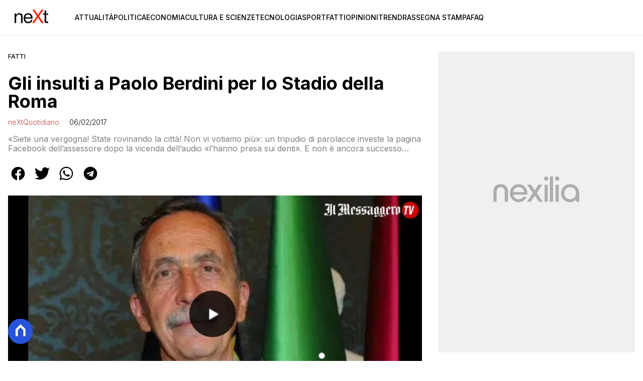

--- FILE ---
content_type: text/html
request_url: https://www.nextquotidiano.it/gli-insulti-paolo-berdini-lo-stadio-della-roma/
body_size: 18706
content:
<!DOCTYPE html><html lang="it"> <head><meta charset="utf-8"><meta name="viewport" content="width=device-width, initial-scale=1"><script>(function(){const isLogged = false;
const subscriptionPlan = null;

  window.astroproxy = {
    isLogged: isLogged,
    subscriptionPlan: subscriptionPlan,
  };

  window.loadLibraryScript = (function () {
    const cbs = {};
    const alreadyLoaded = [];

    const loadLibrary = (libraryUrl) => {
      const script = document.createElement('script');
      script.src = libraryUrl;
      script.defer = true;
      script.onload = () => {
        alreadyLoaded.push(libraryUrl);

        cbs[libraryUrl].forEach((cb) => {
          if (typeof cb === 'function') cb();
        });
      };
      document.body.appendChild(script);
    };

    return (libraryUrl, cb = () => {}) => {
      if (alreadyLoaded.includes(libraryUrl)) {
        cb();
        return;
      }

      if (!cbs.hasOwnProperty(libraryUrl)) {
        cbs[libraryUrl] = [];
        cbs[libraryUrl].push(cb);
        loadLibrary(libraryUrl);
      } else {
        cbs[libraryUrl].push(cb);
      }
    };
  })();
})();</script> <link rel="stylesheet" href="/_astro/nextquotidiano-theme.BlsrSVkr.css">  <link href="https://static.nexilia.it/static-metadata/nextquotidiano/cmp-pay.css" rel="stylesheet preload" as="style"> <script src="https://static.nexilia.it/static-metadata/nextquotidiano/cmp-pay.js"></script>     <link href="https://fonts.googleapis.com/css2?family=Roboto:wght@100;200;300;400;500;600;700;800;900&display=swap" rel="stylesheet preload" as="style"> <link href="https://fonts.googleapis.com/css2?family=Inter:wght@100;200;300;400;500;600;700;800;900&display=swap" rel="stylesheet preload" as="style">  <!-- <link
  rel="stylesheet preload"
  as="style"
  href={`/public/${config.code}/${config.code}.css?ver=1.0.2`}
/> -->  <link rel="shortcut icon" href="/public/nextquotidiano/favicon.ico">  <script>(function(){const containerId = "cS5e5Hbj";

    var _mtm = (window._mtm = window._mtm || []);
    _mtm.push({ 'mtm.startTime': new Date().getTime(), event: 'mtm.Start' });
    (function () {
      var d = document,
        g = d.createElement('script'),
        s = d.getElementsByTagName('script')[0];
      g.async = true;
      g.src = 'https://tagmanager.elikona.it/js/container_' + containerId + '.js';
      s.parentNode.insertBefore(g, s);
    })();
  })();</script>    <script class="_iub_cs_activate" type="text/plain">(function(){const gtmCode = "GTM-TFSGDRW";

  (function (w, d, s, l, i) {
    w[l] = w[l] || [];
    w[l].push({ 'gtm.start': new Date().getTime(), event: 'gtm.js' });
    var f = d.getElementsByTagName(s)[0],
      j = d.createElement(s),
      dl = l != 'dataLayer' ? '&l=' + l : '';
    j.async = true;
    j.src = 'https://www.googletagmanager.com/gtm.js?id=' + i + dl;
    f.parentNode.insertBefore(j, f);
  })(window, document, 'script', 'dataLayer', gtmCode);
})();</script> <script type="text/javascript">
  window.googletag = window.googletag || { cmd: [] };
</script>   <script type="text/javascript">(function(){const enablePushdown = true;

      if (enablePushdown) {
        if (typeof window.adk_slot_on_demand !== 'undefined') {
          window.adk_slot_on_demand = 'adk_pushdown';
        } else {
          window.addEventListener('adkInteractionsEvents', (event) => {
            if (event && event.detail.adkOnDemandPromisesCreated) {
              window.adk_slot_on_demand = 'adk_pushdown';
            }
          });
        }
      }

      window._iubendaEvents.on('onReady', function () {
        const adkaoraScript = document.createElement('script');
        adkaoraScript.type = 'text/javascript';
        adkaoraScript.defer = true;
        adkaoraScript.src = 'https://cdn.adkaora.space/mosaico/generic/prod/adk-init.js';

        // add attribute data-version with value v3
        adkaoraScript.setAttribute('data-version', 'v3');
        document.head.appendChild(adkaoraScript);
      });
    })();</script>   <meta name="robots" content="index, follow, max-image-preview:large, max-snippet:-1, max-video-preview:-1"/><title>Gli insulti a Paolo Berdini per lo Stadio della Roma | NextQuotidiano</title><meta name="description" content="Gli insulti a Paolo Berdini per lo Stadio della Roma. Scopri i fatti del giorno e le ultime notizie di attualità su NextQuotidiano."/><link rel="canonical" href="https://www.nextquotidiano.it/gli-insulti-paolo-berdini-lo-stadio-della-roma/"/><meta property="og:locale" content="it_IT"/><meta property="og:type" content="article"/><meta property="og:title" content="Gli insulti a Paolo Berdini per lo Stadio della Roma | NextQuotidiano"/><meta property="og:description" content="Gli insulti a Paolo Berdini per lo Stadio della Roma. Scopri i fatti del giorno e le ultime notizie di attualità su NextQuotidiano."/><meta property="og:url" content="https://www.nextquotidiano.it/gli-insulti-paolo-berdini-lo-stadio-della-roma/"/><meta property="og:site_name" content="nextQuotidiano"/><meta property="article:publisher" content="https://www.facebook.com/nextquotidiano.it/"/><meta property="article:published_time" content="2017-02-06T10:12:27"/><meta property="article:modified_time" content="2017-02-06T10:12:27"/><meta property="og:image" content="https://static.nexilia.it/nextquotidiano/2017/02/paolo-berdini-presa-denti.jpg"/><meta property="og:image:width" content="665"/><meta property="og:image:height" content="376"/><meta property="og:image:type" content="image/jpeg"/><meta name="author" content="neXtQuotidiano"/><meta name="twitter:card" content="summary_large_image"/><meta name="twitter:creator" content="@neXtquotidiano"/><meta name="twitter:site" content="nextQuotidiano"/><link rel="alternate" type="application/rss+xml" title="Gli insulti a Paolo Berdini per lo Stadio della Roma | NextQuotidiano | Feed" href="https://www.nextquotidiano.it/gli-insulti-paolo-berdini-lo-stadio-della-roma/feed/"/><script type="application/ld+json">[{"@context":"https://schema.org","@graph":[{"@type":"NewsArticle","@id":"https://www.nextquotidiano.it/gli-insulti-paolo-berdini-lo-stadio-della-roma/#article","isPartOf":{"@id":"https://www.nextquotidiano.it/gli-insulti-paolo-berdini-lo-stadio-della-roma/"},"author":{"name":"neXtQuotidiano","@id":"https://www.nextquotidiano.it/#/schema/person/446d8435a1d0b4e6e89f02927ca852eb"},"headline":"Gli insulti a Paolo Berdini per lo Stadio della Roma","datePublished":"2017-02-06T10:12:27+00:00","mainEntityOfPage":{"@id":"https://www.nextquotidiano.it/gli-insulti-paolo-berdini-lo-stadio-della-roma/"},"wordCount":846,"commentCount":2,"publisher":{"@id":"https://www.nextquotidiano.it/#organization"},"image":{"@id":"https://www.nextquotidiano.it/gli-insulti-paolo-berdini-lo-stadio-della-roma/#primaryimage"},"thumbnailUrl":"https://static.nexilia.it/nextquotidiano/2017/02/paolo-berdini-presa-denti.jpg","articleSection":["Fatti","Sport"],"inLanguage":"it-IT","potentialAction":[{"@type":"CommentAction","name":"Comment","target":["https://www.nextquotidiano.it/gli-insulti-paolo-berdini-lo-stadio-della-roma/#respond"]}]},{"@type":"WebPage","@id":"https://www.nextquotidiano.it/gli-insulti-paolo-berdini-lo-stadio-della-roma/","url":"https://www.nextquotidiano.it/gli-insulti-paolo-berdini-lo-stadio-della-roma/","name":"Gli insulti a Paolo Berdini per lo Stadio della Roma | NextQuotidiano","isPartOf":{"@id":"https://www.nextquotidiano.it/#website"},"primaryImageOfPage":{"@id":"https://www.nextquotidiano.it/gli-insulti-paolo-berdini-lo-stadio-della-roma/#primaryimage"},"image":{"@id":"https://www.nextquotidiano.it/gli-insulti-paolo-berdini-lo-stadio-della-roma/#primaryimage"},"thumbnailUrl":"https://static.nexilia.it/nextquotidiano/2017/02/paolo-berdini-presa-denti.jpg","datePublished":"2017-02-06T10:12:27+00:00","description":"Gli insulti a Paolo Berdini per lo Stadio della Roma. Scopri i fatti del giorno e le ultime notizie di attualità su NextQuotidiano.","breadcrumb":{"@id":"https://www.nextquotidiano.it/gli-insulti-paolo-berdini-lo-stadio-della-roma/#breadcrumb"},"inLanguage":"it-IT","potentialAction":[{"@type":"ReadAction","target":["https://www.nextquotidiano.it/gli-insulti-paolo-berdini-lo-stadio-della-roma/"]}]},{"@type":"ImageObject","inLanguage":"it-IT","@id":"https://www.nextquotidiano.it/gli-insulti-paolo-berdini-lo-stadio-della-roma/#primaryimage","url":"https://static.nexilia.it/nextquotidiano/2017/02/paolo-berdini-presa-denti.jpg","contentUrl":"https://static.nexilia.it/nextquotidiano/2017/02/paolo-berdini-presa-denti.jpg","width":665,"height":376,"caption":"paolo berdini presa denti"},{"@type":"BreadcrumbList","@id":"https://www.nextquotidiano.it/gli-insulti-paolo-berdini-lo-stadio-della-roma/#breadcrumb","itemListElement":[{"@type":"ListItem","position":1,"name":"Home","item":"https://www.nextquotidiano.it/"},{"@type":"ListItem","position":2,"name":"Gli insulti a Paolo Berdini per lo Stadio della Roma"}]},{"@type":"WebSite","@id":"https://www.nextquotidiano.it/#website","url":"https://www.nextquotidiano.it/","name":"nextQuotidiano","description":"","publisher":{"@id":"https://www.nextquotidiano.it/#organization"},"potentialAction":[{"@type":"SearchAction","target":{"@type":"EntryPoint","urlTemplate":"https://www.nextquotidiano.it/?s={search_term_string}"},"query-input":{"@type":"PropertyValueSpecification","valueRequired":true,"valueName":"search_term_string"}}],"inLanguage":"it-IT"},{"@type":"Organization","@id":"https://www.nextquotidiano.it/#organization","name":"Next Quotidiano","url":"https://www.nextquotidiano.it/","logo":{"@type":"ImageObject","inLanguage":"it-IT","@id":"https://www.nextquotidiano.it/#/schema/logo/image/","url":"https://static.nexilia.it/nextquotidiano/2023/11/logo.png","contentUrl":"https://static.nexilia.it/nextquotidiano/2023/11/logo.png","width":600,"height":300,"caption":"Next Quotidiano"},"image":{"@id":"https://www.nextquotidiano.it/#/schema/logo/image/"},"sameAs":["https://www.facebook.com/nextquotidiano.it/","https://x.com/nextquotidiano"]},{"@type":"Person","@id":"https://www.nextquotidiano.it/#/schema/person/446d8435a1d0b4e6e89f02927ca852eb","name":"neXtQuotidiano","image":{"@type":"ImageObject","inLanguage":"it-IT","@id":"https://www.nextquotidiano.it/#/schema/person/image/","url":"https://secure.gravatar.com/avatar/d809f51fecff7f40a828df861c9b929c?s=96&d=mm&r=g","contentUrl":"https://secure.gravatar.com/avatar/d809f51fecff7f40a828df861c9b929c?s=96&d=mm&r=g","caption":"neXtQuotidiano"},"url":"https://www.nextquotidiano.it/author/next-quotidiano/"}]},{"@context":"https://schema.org","@graph":[{"@type":"SiteNavigationElement","@id":"https://www.nextquotidiano.it/#Principale","name":"Attualità","url":"https://www.nextquotidiano.it/attualita/"},{"@type":"SiteNavigationElement","@id":"https://www.nextquotidiano.it/#Principale","name":"Politica","url":"https://www.nextquotidiano.it/politica/"},{"@type":"SiteNavigationElement","@id":"https://www.nextquotidiano.it/#Principale","name":"Economia","url":"https://www.nextquotidiano.it/economia/"},{"@type":"SiteNavigationElement","@id":"https://www.nextquotidiano.it/#Principale","name":"Cultura e Scienze","url":"https://www.nextquotidiano.it/cultura-e-scienze/"},{"@type":"SiteNavigationElement","@id":"https://www.nextquotidiano.it/#Principale","name":"Tecnologia","url":"https://www.nextquotidiano.it/tecnologia/"},{"@type":"SiteNavigationElement","@id":"https://www.nextquotidiano.it/#Principale","name":"Sport","url":"https://www.nextquotidiano.it/sport/"},{"@type":"SiteNavigationElement","@id":"https://www.nextquotidiano.it/#Principale","name":"Fatti","url":"https://www.nextquotidiano.it/fatti/"},{"@type":"SiteNavigationElement","@id":"https://www.nextquotidiano.it/#Principale","name":"Opinioni","url":"https://www.nextquotidiano.it/opinioni/"},{"@type":"SiteNavigationElement","@id":"https://www.nextquotidiano.it/#Principale","name":"Trend","url":"https://www.nextquotidiano.it/trend/"},{"@type":"SiteNavigationElement","@id":"https://www.nextquotidiano.it/#Principale","name":"Rassegna Stampa","url":"https://www.nextquotidiano.it/rassegna-stampa/"},{"@type":"SiteNavigationElement","@id":"https://www.nextquotidiano.it/#Principale","name":"Faq","url":"https://www.nextquotidiano.it/faq/"}]}]</script><style>.paywall[data-astro-cid-szf7bw6u]{margin:16px auto}.paywall[data-astro-cid-szf7bw6u] div[data-astro-cid-szf7bw6u]{background-color:#fff;padding:2rem 24px;border-radius:10px;box-shadow:0 0 0 2px #2956f8;max-width:600px;text-align:center;font-family:system-ui,sans-serif;margin:0 auto}.paywall[data-astro-cid-szf7bw6u] div[data-astro-cid-szf7bw6u] img[data-astro-cid-szf7bw6u]{height:42px;margin:0 auto 2rem;object-fit:contain}.paywall[data-astro-cid-szf7bw6u] div[data-astro-cid-szf7bw6u] p[data-astro-cid-szf7bw6u]{font-size:1.1rem;color:#212121;margin-bottom:2rem;line-height:30px}.paywall[data-astro-cid-szf7bw6u] div[data-astro-cid-szf7bw6u] a[data-astro-cid-szf7bw6u].btn-discover{background-color:#2956f8;color:#fff;padding:1rem 2.5rem;border-radius:8px;font-size:1rem;font-weight:600;text-decoration:none;display:inline-block}.paywall[data-astro-cid-szf7bw6u] div[data-astro-cid-szf7bw6u] a[data-astro-cid-szf7bw6u].btn-discover:hover{filter:brightness(1.1);color:#fff!important;transition:filter .2s ease}.login[data-astro-cid-szf7bw6u]{margin-top:1rem;font-size:.9rem;color:#666}.login[data-astro-cid-szf7bw6u] a[data-astro-cid-szf7bw6u]{color:#2956f8;text-decoration:none;font-size:14px}.login[data-astro-cid-szf7bw6u] a[data-astro-cid-szf7bw6u]:hover{text-decoration:underline}
.btn-nexilia-club[data-astro-cid-xjiewfcr]{margin:16px;z-index:1000;width:50px;height:50px;border-radius:50%;box-shadow:0 2px 5px #0000001a;display:flex;align-items:center;justify-content:center}.btn-nexilia-club[data-astro-cid-xjiewfcr] img[data-astro-cid-xjiewfcr]{width:50px;height:50px}
@media only screen and (max-width: 970px){#gmpSkinMobileSpacer[data-astro-cid-bzugj4pu]{min-height:100px}}:root{--swiper-navigation-size: 44px}.swiper-button-prev,.swiper-button-next{position:absolute;top:var(--swiper-navigation-top-offset, 50%);width:calc(var(--swiper-navigation-size) / 44 * 27);height:var(--swiper-navigation-size);margin-top:calc(0px - (var(--swiper-navigation-size) / 2));z-index:10;cursor:pointer;display:flex;align-items:center;justify-content:center;color:var(--swiper-navigation-color, var(--swiper-theme-color))}.swiper-button-prev.swiper-button-disabled,.swiper-button-next.swiper-button-disabled{opacity:.35;cursor:auto;pointer-events:none}.swiper-button-prev.swiper-button-hidden,.swiper-button-next.swiper-button-hidden{opacity:0;cursor:auto;pointer-events:none}.swiper-navigation-disabled .swiper-button-prev,.swiper-navigation-disabled .swiper-button-next{display:none!important}.swiper-button-prev svg,.swiper-button-next svg{width:100%;height:100%;object-fit:contain;transform-origin:center}.swiper-rtl .swiper-button-prev svg,.swiper-rtl .swiper-button-next svg{transform:rotate(180deg)}.swiper-button-prev,.swiper-rtl .swiper-button-next{left:var(--swiper-navigation-sides-offset, 10px);right:auto}.swiper-button-lock{display:none}.swiper-button-prev:after,.swiper-button-next:after{font-family:swiper-icons;font-size:var(--swiper-navigation-size);text-transform:none!important;letter-spacing:0;font-variant:initial;line-height:1}.swiper-button-prev:after,.swiper-rtl .swiper-button-next:after{content:"prev"}.swiper-button-next,.swiper-rtl .swiper-button-prev{right:var(--swiper-navigation-sides-offset, 10px);left:auto}.swiper-button-next:after,.swiper-rtl .swiper-button-prev:after{content:"next"}
</style>
<link rel="stylesheet" href="/_astro/index.Cacu5y9W.css">
<link rel="stylesheet" href="/_astro/index.XCPM6bHg.css">
<style>._container_1913p_1{color:#19181f;display:flex;flex-direction:column;align-items:center;width:100%}._container_1913p_1 h5{margin-bottom:25px;font-size:1.5em}._answer_1913p_14{width:100%;margin-bottom:1rem;border-radius:.5rem;box-shadow:0 5px 15px #0000001a;position:relative;transition:background-color .3s ease-out;overflow:hidden}._answer_hover_1913p_24:hover{background-color:#efefef!important;cursor:pointer}._answer_voted_1913p_29{cursor:default}._answerInner_1913p_33{width:0;position:absolute;left:0;top:0;margin:0;height:100%;border-radius:.5rem;text-align:left;display:block;transition:width .5s ease-out,background-color .5s ease-out}._answerText_1913p_46{margin:0;padding:1rem;font-weight:700;position:relative;z-index:1}._answer_1913p_14 span{position:absolute;right:1rem;top:50%;transform:translateY(-50%);font-size:1.2rem;font-weight:700}
</style></head> <body class="article-page fatti-page">  <script>
  // eslint-disable-next-line no-unused-vars
  function handleClick() {
    document.body.classList.toggle('nexilia-no-scroll');
    const menuButton = document.getElementById('menu-hamburger');
    menuButton.classList.toggle('active');
  }
</script> <header class="menuType_inline">   <section class="head"> <button onclick="handleClick()" class="btn-icon btn-burger" id="menu-hamburger"> <svg xmlns="http://www.w3.org/2000/svg" width="26" height="14" viewBox="0 0 26 14" fill="none"> <path d="M1 1H25" stroke="currentColor" stroke-width="1.5" stroke-linecap="round"></path> <path d="M1 7H25" stroke="currentColor" stroke-width="1.5" stroke-linecap="round"></path> <path d="M1 13H25" stroke="currentColor" stroke-width="1.5" stroke-linecap="round"></path> </svg> </button> <a href="/"> <img alt="logo" src="https://static.nexilia.it/nextquotidiano/2023/11/logo.png"> </a> <div class="menu-container"> <nav id="wordpress-primary-menu" class="primary nav-inline"> <div class="menu-principale-container"> <ul id="menuList" class="menu_top"> <li> <a href="/attualita/">Attualità</a> </li><li> <a href="/politica/">Politica</a> </li><li> <a href="/economia/">Economia</a> </li><li> <a href="/cultura-e-scienze/">Cultura e Scienze</a> </li><li> <a href="/tecnologia/">Tecnologia</a> </li><li> <a href="/sport/">Sport</a> </li><li> <a href="/fatti/">Fatti</a> </li><li> <a href="/opinioni/">Opinioni</a> </li><li> <a href="/trend/">Trend</a> </li><li> <a href="/rassegna-stampa/">Rassegna Stampa</a> </li><li> <a href="/faq/">Faq</a> </li> </ul> </div> </nav> </div> </section>  </header>  <main class="article-page fatti-page">   <article data-template="2" data-subscription="free"> <section class="block-category"><h2 class="lbl-category"><a href="/fatti/">Fatti</a></h2></section><section class="block-title"><h1>Gli insulti a Paolo Berdini per lo Stadio della Roma</h1></section><section class="block-infos"><h3><a href="/author/next-quotidiano/" style="margin-right:16px">neXtQuotidiano</a> <!-- -->06/02/2017<!-- --> </h3></section><section class="block-subtitle clamp lines-2"><span><p>«Siete una vergogna! State rovinando la città! Non vi votiamo più»: un tripudio di parolacce investe la pagina Facebook dell&#8217;assessore dopo la vicenda dell&#8217;audio «l&#8217;hanno presa sui denti». E non è ancora successo niente&#8230;</p>
</span></section><section class="block-share"> <div class="share-component desktop-only"> <h3>Condividi:</h3> <div class="facebook"> <a href="https://www.facebook.com/sharer.php?u=https%3A%2F%2Fwww.nextquotidiano.it%2Fgli-insulti-paolo-berdini-lo-stadio-della-roma%2F" target="_blank" rel="noreferrer" title="facebook"> <svg
    xmlns="http://www.w3.org/2000/svg"
    width="800px"
    height="800px"
    viewBox="0 0 24 24"
    fill="none"
>
    <path
        d="M20 12.05C19.9813 10.5255 19.5273 9.03809 18.6915 7.76295C17.8557 6.48781 16.673 5.47804 15.2826 4.85257C13.8921 4.2271 12.3519 4.01198 10.8433 4.23253C9.33473 4.45309 7.92057 5.10013 6.7674 6.09748C5.61422 7.09482 4.77005 8.40092 4.3343 9.86195C3.89856 11.323 3.88938 12.8781 4.30786 14.3442C4.72634 15.8103 5.55504 17.1262 6.69637 18.1371C7.83769 19.148 9.24412 19.8117 10.75 20.05V14.38H8.75001V12.05H10.75V10.28C10.7037 9.86846 10.7483 9.45175 10.8807 9.05931C11.0131 8.66687 11.23 8.30827 11.5161 8.00882C11.8022 7.70936 12.1505 7.47635 12.5365 7.32624C12.9225 7.17612 13.3368 7.11255 13.75 7.14003C14.3498 7.14824 14.9482 7.20173 15.54 7.30003V9.30003H14.54C14.3676 9.27828 14.1924 9.29556 14.0276 9.35059C13.8627 9.40562 13.7123 9.49699 13.5875 9.61795C13.4627 9.73891 13.3667 9.88637 13.3066 10.0494C13.2464 10.2125 13.2237 10.387 13.24 10.56V12.07H15.46L15.1 14.4H13.25V20C15.1399 19.7011 16.8601 18.7347 18.0985 17.2761C19.3369 15.8175 20.0115 13.9634 20 12.05Z"
        fill="#1877F2"
    />
</svg> </a> </div><div class="twitter"> <a href="https://twitter.com/intent/tweet?url=https%3A%2F%2Fwww.nextquotidiano.it%2Fgli-insulti-paolo-berdini-lo-stadio-della-roma%2F&text=Gli%20insulti%20a%20Paolo%20Berdini%20per%20lo%20Stadio%20della%20Roma" target="_blank" rel="noreferrer" title="twitter"> <svg
    xmlns="http://www.w3.org/2000/svg"
    fill="#1DA1F2"
    width="800px"
    height="800px"
    viewBox="-4 0 32 32"
    version="1.1"
>
    <path
        d="M24 8.531c-0.688 1-1.5 1.844-2.469 2.563 0.031 0.219 0.031 0.438 0.031 0.656 0 6.5-4.938 14-14 14-2.781 0-5.375-0.844-7.563-2.219 0.375 0.031 0.781 0.094 1.188 0.094 2.313 0 4.406-0.813 6.094-2.125-2.188-0.031-3.969-1.5-4.594-3.438 0.281 0.063 0.625 0.094 0.938 0.094 0.438 0 0.906-0.063 1.313-0.188-2.281-0.438-3.969-2.406-3.969-4.781v-0.063c0.688 0.344 1.406 0.563 2.219 0.594-1.313-0.906-2.188-2.406-2.188-4.094 0-0.906 0.25-1.75 0.656-2.5 2.438 2.969 6.063 4.969 10.156 5.156-0.063-0.344-0.125-0.75-0.125-1.125 0-2.719 2.188-4.938 4.906-4.938 1.438 0 2.719 0.625 3.625 1.594 1.125-0.219 2.156-0.656 3.094-1.219-0.344 1.156-1.125 2.156-2.125 2.75 1-0.125 1.906-0.406 2.813-0.813z" />
</svg> </a> </div><div class="whatsapp"> <a href="https://api.whatsapp.com/send?text=https%3A%2F%2Fwww.nextquotidiano.it%2Fgli-insulti-paolo-berdini-lo-stadio-della-roma%2F" target="_blank" rel="noreferrer" title="whatsapp"> <svg
xmlns="http://www.w3.org/2000/svg"
width="800px"
height="800px"
viewBox="0 0 24 24"
fill="none"
>
<path
  d="M17.6 6.31999C16.8669 5.58141 15.9943 4.99596 15.033 4.59767C14.0716 4.19938 13.0406 3.99622 12 3.99999C10.6089 4.00135 9.24248 4.36819 8.03771 5.06377C6.83294 5.75935 5.83208 6.75926 5.13534 7.96335C4.4386 9.16745 4.07046 10.5335 4.06776 11.9246C4.06507 13.3158 4.42793 14.6832 5.12 15.89L4 20L8.2 18.9C9.35975 19.5452 10.6629 19.8891 11.99 19.9C14.0997 19.9001 16.124 19.0668 17.6222 17.5816C19.1205 16.0965 19.9715 14.0796 19.99 11.97C19.983 10.9173 19.7682 9.87634 19.3581 8.9068C18.948 7.93725 18.3505 7.05819 17.6 6.31999ZM12 18.53C10.8177 18.5308 9.65701 18.213 8.64 17.61L8.4 17.46L5.91 18.12L6.57 15.69L6.41 15.44C5.55925 14.0667 5.24174 12.429 5.51762 10.8372C5.7935 9.24545 6.64361 7.81015 7.9069 6.80322C9.1702 5.79628 10.7589 5.28765 12.3721 5.37368C13.9853 5.4597 15.511 6.13441 16.66 7.26999C17.916 8.49818 18.635 10.1735 18.66 11.93C18.6442 13.6859 17.9355 15.3645 16.6882 16.6006C15.441 17.8366 13.756 18.5301 12 18.53ZM15.61 13.59C15.41 13.49 14.44 13.01 14.26 12.95C14.08 12.89 13.94 12.85 13.81 13.05C13.6144 13.3181 13.404 13.5751 13.18 13.82C13.07 13.96 12.95 13.97 12.75 13.82C11.6097 13.3694 10.6597 12.5394 10.06 11.47C9.85 11.12 10.26 11.14 10.64 10.39C10.6681 10.3359 10.6827 10.2759 10.6827 10.215C10.6827 10.1541 10.6681 10.0941 10.64 10.04C10.64 9.93999 10.19 8.95999 10.03 8.56999C9.87 8.17999 9.71 8.23999 9.58 8.22999H9.19C9.08895 8.23154 8.9894 8.25465 8.898 8.29776C8.8066 8.34087 8.72546 8.403 8.66 8.47999C8.43562 8.69817 8.26061 8.96191 8.14676 9.25343C8.03291 9.54495 7.98287 9.85749 8 10.17C8.0627 10.9181 8.34443 11.6311 8.81 12.22C9.6622 13.4958 10.8301 14.5293 12.2 15.22C12.9185 15.6394 13.7535 15.8148 14.58 15.72C14.8552 15.6654 15.1159 15.5535 15.345 15.3915C15.5742 15.2296 15.7667 15.0212 15.91 14.78C16.0428 14.4856 16.0846 14.1583 16.03 13.84C15.94 13.74 15.81 13.69 15.61 13.59Z"
  fill="#000000"
/>
</svg> </a> </div><div class="telegram"> <a href="https://t.me/share/url?url=https%3A%2F%2Fwww.nextquotidiano.it%2Fgli-insulti-paolo-berdini-lo-stadio-della-roma%2F&text=Gli%20insulti%20a%20Paolo%20Berdini%20per%20lo%20Stadio%20della%20Roma" target="_blank" rel="noreferrer" title="telegram"> <svg
    xmlns="http://www.w3.org/2000/svg"
    width="800px"
    height="800px"
    viewBox="0 0 24 24"
    fill="none"
>
    <path
        d="M12 4C10.4178 4 8.87103 4.46919 7.55544 5.34824C6.23985 6.22729 5.21447 7.47672 4.60897 8.93853C4.00347 10.4003 3.84504 12.0089 4.15372 13.5607C4.4624 15.1126 5.22433 16.538 6.34315 17.6569C7.46197 18.7757 8.88743 19.5376 10.4393 19.8463C11.9911 20.155 13.5997 19.9965 15.0615 19.391C16.5233 18.7855 17.7727 17.7602 18.6518 16.4446C19.5308 15.129 20 13.5823 20 12C20 9.87827 19.1571 7.84344 17.6569 6.34315C16.1566 4.84285 14.1217 4 12 4ZM15.93 9.48L14.62 15.67C14.52 16.11 14.26 16.21 13.89 16.01L11.89 14.53L10.89 15.46C10.8429 15.5215 10.7824 15.5715 10.7131 15.6062C10.6438 15.6408 10.5675 15.6592 10.49 15.66L10.63 13.66L14.33 10.31C14.5 10.17 14.33 10.09 14.09 10.23L9.55 13.08L7.55 12.46C7.12 12.33 7.11 12.03 7.64 11.83L15.35 8.83C15.73 8.72 16.05 8.94 15.93 9.48Z"
        fill="#2AABEE"
    />
</svg> </a> </div> </div> <div style="display: grid; grid-template-columns: 1fr;" class="share-component mobile-only"> <button id="shareBtn"> <svg xmlns="http://www.w3.org/2000/svg" viewBox="0 0 50 50" enable-background="new 0 0 50 50"> <path d="M30.3 13.7L25 8.4l-5.3 5.3-1.4-1.4L25 5.6l6.7 6.7z"></path> <path d="M24 7h2v21h-2z"></path> <path d="M35 40H15c-1.7 0-3-1.3-3-3V19c0-1.7 1.3-3 3-3h7v2h-7c-.6 0-1 .4-1 1v18c0 .6.4 1 1 1h20c.6 0 1-.4 1-1V19c0-.6-.4-1-1-1h-7v-2h7c1.7 0 3 1.3 3 3v18c0 1.7-1.3 3-3 3z"></path> </svg> <span style="margin-left: 4px">Condividi</span> </button> <!-- <div id="customShareWrapper">
      <iframe
        id="shareOnFacebook"
        width="89"
        height="20"
        style="border:none;overflow:hidden"
        scrolling="no"
        frameborder="0"
        allowfullscreen="true"
        allow="autoplay; clipboard-write; encrypted-media; picture-in-picture; web-share"
      ></iframe>
    </div> --> <!-- <div>
      {
        socials.map((social) => {
          return (
            <div class={social.className}>
              <a
                href={social.href}
                target="_blank"
                rel="noreferrer"
                title={social.className}
              >
                <Fragment set:html={social.image} />
              </a>
            </div>
          );
        })
      }
    </div> --> </div> </section> <script>(function(){const title = "Gli insulti a Paolo Berdini per lo Stadio della Roma";
const url = "/gli-insulti-paolo-berdini-lo-stadio-della-roma/";

  const shareData = {
    url: url,
    title: title,
    text: title,
  };
  document.getElementById('shareBtn')?.addEventListener('click', async () => {
    if (navigator.canShare) {
      navigator.share(shareData);
    }
  });
})();</script><section class="block-image"><picture class="aspect-ratio-16-9"><source src-set="https://static.nexilia.it/nextquotidiano/2017/02/paolo-berdini-presa-denti.jpg?width=320&imdensity=1" media="(max-width: 360px)"><source src-set="https://static.nexilia.it/nextquotidiano/2017/02/paolo-berdini-presa-denti.jpg?width=480&imdensity=1" media="(max-width: 430px)"><source src-set="https://static.nexilia.it/nextquotidiano/2017/02/paolo-berdini-presa-denti.jpg?width=640&imdensity=1" media="(max-width: 580px)"><source src-set="https://static.nexilia.it/nextquotidiano/2017/02/paolo-berdini-presa-denti.jpg?width=720&imdensity=1" media="(max-width: 768px)"><source src-set="https://static.nexilia.it/nextquotidiano/2017/02/paolo-berdini-presa-denti.jpg?width=1200&imdensity=1" media="(max-width: 1024px)"><source src-set="https://static.nexilia.it/nextquotidiano/2017/02/paolo-berdini-presa-denti.jpg?width=1200&imdensity=1" media="(max-width: 1280px)"><source src-set="https://static.nexilia.it/nextquotidiano/2017/02/paolo-berdini-presa-denti.jpg?width=1200&imdensity=1" media="(min-width: 1281px)"><img class="aspect-ratio-16-9" src="https://static.nexilia.it/nextquotidiano/2017/02/paolo-berdini-presa-denti.jpg?width=1200&imdensity=1" alt="article-post" title="Gli insulti a Paolo Berdini per lo Stadio della Roma" loading="eager"></picture></section> <section class="block-content"> <html><head></head><body><p>Mentre domani la <strong>Giunta Raggi</strong> si incontrerà con la dirigenza dell’<strong>A.S. Roma</strong>&nbsp;per l’ennesimo incontro sullo stadio a Tor di Valle, l’assessore all’urbanistica <strong>Paolo Berdini</strong>&nbsp;sconta il risultato del suo incredibile comportamento sulla vicenda, culminato ieri con la frase&nbsp;«<em>Cioè, l’hanno presa sui denti, ragazzi. Si devono imparare che questa città va rispettata</em>» <a href="http://www.nextquotidiano.it/paolo-berdini-presa-denti/">pronunciata&nbsp;durante un’assemblea dell’VIII Municipio</a>&nbsp;e che poi l’assessore ha tentato di negare mentendo all’opinione pubblica in una nota distribuita alle agenzie di stampa.<br>
<iframe loading="lazy" style="border: none; background: #000;" src="http://play.ilmessaggero.it/Play/Index/a008af95-f3b9-4d58-853a-2652d4db0b26?&amp;autoplay=true&amp;width=640&amp;height=405&amp;aplay=false" width="640" height="360" scrolling="no"></iframe></p><div class="adv-inside-content"><div class="adk-slot" data-adv-size="336x280"><div id="adk_article-top"></div></div></div>
<h2><strong>Gli insulti a Paolo Berdini per lo Stadio della Roma</strong></h2>
<p>Ben prima del lancio dell’hashtag<a href="https://twitter.com/search?q=%23famostostadio&amp;src=typd"> #famostostadio </a>la pagina facebook di Berdini si è infatti riempita di critiche e insulti da parte di cittadini che gli chiedevano conto dell’atteggiamento offensivo nei confronti del proponente e di altro. Ad esempio ricordandogli la famosa lettera dell’assessorato <a href="http://www.nextquotidiano.it/stadio-della-roma-perche-la-storia-del-rischio-idrogeologico-non-sta-piedi/">sul rischio idrogeologico</a>, poi smentita dall’Autorità del Bacino.<br>
<img loading="lazy" decoding="async" class="alignnone size-full wp-image-99591" src="http://www.nextquotidiano.it/wp-content/uploads/2017/02/paolo-berdini-stadio-insulti-1.jpg?imwidth=828&amp;imdensity=1" alt="paolo berdini stadio insulti 1" width="562" height="316" srcset="https://static.nexilia.it/nextquotidiano/2017/02/paolo-berdini-stadio-insulti-1.jpg 562w, https://static.nexilia.it/nextquotidiano/2017/02/paolo-berdini-stadio-insulti-1-300x169.jpg 300w" sizes="(max-width: 562px) 100vw, 562px"><br>
Poi c’è chi ricorda a Berdini le caratteristiche di riqualificazione urbana del progetto, che l’assessore sembra aver dimenticato:<br>
<img loading="lazy" decoding="async" class="alignnone size-full wp-image-99592" src="http://www.nextquotidiano.it/wp-content/uploads/2017/02/paolo-berdini-stadio-insulti-2.jpg?imwidth=828&amp;imdensity=1" alt="paolo berdini stadio insulti 2" width="556" height="301" srcset="https://static.nexilia.it/nextquotidiano/2017/02/paolo-berdini-stadio-insulti-2.jpg 556w, https://static.nexilia.it/nextquotidiano/2017/02/paolo-berdini-stadio-insulti-2-300x162.jpg 300w" sizes="(max-width: 556px) 100vw, 556px"><br>
E chi segnala le meravigliose condizioni in cui versa <strong>Tor di Valle</strong> negli ultimi tempi, evidentemente considerate di più dall’assessore rispetto al progetto dell’A.S. Roma:<br>
<iframe loading="lazy" style="border: none; overflow: hidden;" src="https://www.facebook.com/plugins/video.php?href=https%3A%2F%2Fwww.facebook.com%2Fromanismostinato%2Fvideos%2F1188666671249080%2F&amp;show_text=0&amp;width=400" width="400" height="400" frameborder="0" scrolling="no" allowfullscreen="allowfullscreen"></iframe><br>
Berdini, che dopo la pubblicazione dell’audio in cui dice che qualcuno “l’ha presa nei denti” (evitando di spiegarci chi, purtroppo) è sparito, sabato ha anche tentato di convocare da solo una riunione alla Regione sulle occupazioni, finendo nel frattempo smentito da via della Pisana: “Notizia priva di fondamento. In riferimento alla notizia della riunione convocata dall’assessore comunale Paolo <span class="searchKey">Berdini</span> presso la sede della Regione Lazio, sulla vicenda dell’occupazione di via Silvio D’Amico 53, si precisa che essa è priva di alcun fondamento. L’assessore regionale Fabio Refrigeri non è stato contattato né dall’assessore <span class="searchKey">Berdini</span>, né da nessun altro esponente del Campidoglio per concordare tale riunione. Non crediamo dunque possibile che un assessore del Comune di Roma possa convocare una riunione in maniera autonoma in un’altra istituzione. A meno che l’assessore <span class="searchKey">Berdini</span> non abbia convocato tale riunione a sua insaputa…”.<br>
<img loading="lazy" decoding="async" class="alignnone size-full wp-image-99596" src="http://www.nextquotidiano.it/wp-content/uploads/2017/02/paolo-berdini-stadio-insulti-3.jpg?imwidth=828&amp;imdensity=1" alt="paolo berdini stadio insulti 3" width="621" height="493" srcset="https://static.nexilia.it/nextquotidiano/2017/02/paolo-berdini-stadio-insulti-3.jpg 621w, https://static.nexilia.it/nextquotidiano/2017/02/paolo-berdini-stadio-insulti-3-300x238.jpg 300w" sizes="(max-width: 621px) 100vw, 621px"><br>
Intanto sul suo profilo fioccano anche insulti e accuse di preferenza, mentre tanti dicono che non voteranno più M5S a causa della faccenda dello stadio. Anche i movimenti per la casa si sono fatti sentire in una nota per lo stabile in via Silvio d’Amico 53:&nbsp;“Ovviamente alle promesse dell’assessore di una giunta vile e affaccendata esclusivamente nella difesa di beceri interessi personali e nella necessità di non perdere le posizioni di potere conquistate, non ha creduto nessuno. Pertanto il palazzo Inarcassa è stato liberato intorno alle 23 con un intervento violento delle forze di polizia, che ha portato al ferimento di diverse persone, 4 delle quali sono finite al pronto soccorso con le ambulanze riportando trauma cranico e varie lesioni – si legge nel comunicato – Decisione giusta, quella di non credere alle parole di un assessore che ha già mostrato la propria inconsistenza alla prova dei fatti rispetto alla trattativa sul deposito Atac di San Paolo, alla luce della clamorosa smentita arrivata questa mattina dalla regione Lazio che con una nota definisce la notizia della riunione convocata per lunedì priva di alcun fondamento, non essendo l’assessore regionale Fabio Refrigeri stato contattato né dall’assessore <span class="searchKey">Berdini</span>, né da nessun altro esponente del Campidoglio per concordare tale riunione.<br>
<img loading="lazy" decoding="async" class="alignnone size-full wp-image-99597" src="http://www.nextquotidiano.it/wp-content/uploads/2017/02/paolo-berdini-stadio-insulti-4.jpg?imwidth=828&amp;imdensity=1" alt="paolo berdini stadio insulti 4" width="569" height="654" srcset="https://static.nexilia.it/nextquotidiano/2017/02/paolo-berdini-stadio-insulti-4.jpg 569w, https://static.nexilia.it/nextquotidiano/2017/02/paolo-berdini-stadio-insulti-4-261x300.jpg 261w" sizes="(max-width: 569px) 100vw, 569px"><br>
I quasi 400 commenti presenti sulla pagina facebook accusano Berdini un po’ di tutto, anche di non meglio precisati “interessi divergenti” sulla zona di costruzione dello stadio. Anche se la maggior parte fa soprattutto notare che la registrazione delle allusioni dell’assessore nei confronti del proponente testimoniano la sua malafede.<br>
<img loading="lazy" decoding="async" class="alignnone size-full wp-image-99599" src="http://www.nextquotidiano.it/wp-content/uploads/2017/02/paolo-berdini-stadio-insulti-5.jpg?imwidth=828&amp;imdensity=1" alt="paolo berdini stadio insulti 5" width="574" height="442" srcset="https://static.nexilia.it/nextquotidiano/2017/02/paolo-berdini-stadio-insulti-5.jpg 574w, https://static.nexilia.it/nextquotidiano/2017/02/paolo-berdini-stadio-insulti-5-300x231.jpg 300w" sizes="(max-width: 574px) 100vw, 574px"><br>
Insomma, <strong>Berdini,&nbsp;</strong>che non ha in alcun modo replicato su Facebook,&nbsp;sta sperimentando gli effetti di un pogrom on line di prima categoria per un audio. Chissà cosa succederà se e quando la trattativa dovesse definitivamente saltare.<br>
<strong></strong></p><div class="adv-inside-content"><div id="teads-slot" class="teads-slot"></div></div><strong>
<h2>Stadio della Roma, il dossier</h2>
</strong><p><strong></strong><br>
Intanto dopo settimane di stasi, i contatti tra il Campidoglio e i proponenti del progetto a Tor di Valle si sono intensificati, al punto che per martedì è previsto un nuovo vertice tra le parti. “C’è la volontà di farlo in primo luogo nell’interesse dei cittadini e, quindi, di tutte le parti coinvolte nel progetto. Ci sono tutti i margini per concludere positivamente la procedura nel rispetto della legge”, trapela da fonti del Comune a Cinque Stelle vicine al dossier. Dopo le riserve espresse sui livelli di sicurezza stradale, veicolare e pedonale nell’amministrazione Raggi c’è la ferma “consapevolezza che ci sono trenta giorni per intervenire. C’è una lista di temi da affrontare nel periodo di sospensione”. Tra queste, l’annoso tema della riduzione delle cubature, su cui si dovrebbe però raggiungere un’intesa con i proponenti, AS Roma e l’imprenditore Luca Parnasi. Per portare a casa lo Stadio con meno volumetrie abbinate (il tema è quello delle ‘torri’) parallelamente il Campidoglio dovrebbe, però, anche smarcarsi dal cosiddetto fronte del no, quella parte del M5S più decisamente contrario al progetto.</p><div class="adv-inside-content"><div class="adk-slot" data-adv-size="336x280"><div id="adk_article-middle"></div></div></div>
<h2><strong>Leggi sull’argomento: <span style="color: #ff0000;"><a style="color: #ff0000;" href="http://www.nextquotidiano.it/stadio-roma-delibera-pubblico-interesse/">Come lo stadio della Roma sta per scoppiare in mano ai 5 Stelle</a></span></strong></h2>
<p></p><div class="adv-inside-content"><div class="adk-slot" data-adv-size="336x280"><div id="adk_article-bottom"></div></div></div></body></html> </section>  <script>(function(){const teadsCode = "191166";

    (function (d, p) {
      var js,
        s = d.getElementsByTagName('script')[0];
      js = d.createElement('script');
      js.className = 'teads _iub_cs_activate';
      js.async = true;
      js.type = 'text/plain';
      js.src = '//a.teads.tv/page/' + p + '/tag';
      s?.parentNode?.insertBefore(js, s);
    })(window.document, teadsCode);
  })();</script>  <section class="block-list block-relateds" data-appearance="grid" data-desktop-columns="2" data-mobile-columns="1"><div class="block-heading"><h2>Potrebbe interessarti anche</h2></div><ul><li class="article-block-item"><div class="col-img"><picture class="aspect-ratio-16-9"><source srcSet="https://static.nexilia.it/nextquotidiano/2022/12/fabio-fazio--scaled.jpg?width=undefined&amp;imdensity=1"/><img class="aspect-ratio-16-9" srcSet="https://static.nexilia.it/nextquotidiano/2022/12/fabio-fazio--scaled.jpg?width=480&amp;imdensity=1" alt="preview" title="La replica di Fazio all’uomo che per strada gli ha urlato “i migranti portali a casa tua!”" loading="eager"/></picture></div><div class="col-text"><h2><a href="/fabio-fazio-uomo-gli-urla-per-strada-migranti-a-casa-tua/" class="block-title clamp lines-3">La replica di Fazio all’uomo che per strada gli ha urlato “i migranti portali a casa tua!”</a></h2><span class="excerpt clamp lines-3"><p>Il presentatore stava attraversando sulle strisce pedonali quando, all&#8217;improvviso, qualcuno lo ha invitato a portare i migranti a casa sua</p>
</span><div class="block-category"><h4><a href="/author/asia-buconi/" class="author-link">Asia Buconi</a><span>-</span><a href="/fatti/" class="category-link">Fatti</a></h4></div></div></li><li class="article-block-item"><div class="col-img"><picture class="aspect-ratio-16-9"><source srcSet="https://static.nexilia.it/nextquotidiano/2022/12/ivan-orfei.jpg?width=undefined&amp;imdensity=1"/><img class="aspect-ratio-16-9" srcSet="https://static.nexilia.it/nextquotidiano/2022/12/ivan-orfei.jpg?width=480&amp;imdensity=1" alt="preview" title="Il domatore Ivan Orfei aggredito da una tigre durante un numero al circo | VIDEO" loading="eager"/></picture></div><div class="col-text"><h2><a href="/domatore-ivan-orfei-aggredito-da-tigre-video/" class="block-title clamp lines-3">Il domatore Ivan Orfei aggredito da una tigre durante un numero al circo | VIDEO</a></h2><span class="excerpt clamp lines-3"><p>Il domatore di 31 anni Ivan Orfei  è stato azzannato da una tigre durante un numero e risulta gravemente ferito al collo e alla gamba</p>
</span><div class="block-category"><h4><a href="/author/asia-buconi/" class="author-link">Asia Buconi</a><span>-</span><a href="/fatti/" class="category-link">Fatti</a></h4></div></div></li><li class="article-block-item"><div class="col-img"><picture class="aspect-ratio-16-9"><source srcSet="https://static.nexilia.it/nextquotidiano/2022/12/Andrew-Tate-Greta-Thunberg.jpg?width=undefined&amp;imdensity=1"/><img class="aspect-ratio-16-9" srcSet="https://static.nexilia.it/nextquotidiano/2022/12/Andrew-Tate-Greta-Thunberg.jpg?width=480&amp;imdensity=1" alt="preview" title="La blastata perfetta di Greta Thunberg ad Andrew Tate arrestato per tratta di esseri umani" loading="eager"/></picture></div><div class="col-text"><h2><a href="/greta-thunberg-commento-allarresto-di-andrew-tate/" class="block-title clamp lines-3">La blastata perfetta di Greta Thunberg ad Andrew Tate arrestato per tratta di esseri umani</a></h2><span class="excerpt clamp lines-3"><p>Greta Thunberg ha commentato la vicenda dell&#8217;arresto dell&#8217;ex campione di kickboxing con una nuovo (e definitivo) tweet</p>
</span><div class="block-category"><h4><a href="/author/asia-buconi/" class="author-link">Asia Buconi</a><span>-</span><a href="/fatti/" class="category-link">Fatti</a></h4></div></div></li><li class="article-block-item"><div class="col-img"><picture class="aspect-ratio-16-9"><source srcSet="https://static.nexilia.it/nextquotidiano/2022/02/whoopy-goldberg.png?width=undefined&amp;imdensity=1"/><img class="aspect-ratio-16-9" srcSet="https://static.nexilia.it/nextquotidiano/2022/02/whoopy-goldberg.png?width=480&amp;imdensity=1" alt="preview" title="La nuova gaffe sull’Olocausto di Whoopi Goldberg: “Ebrei uccisi per motivi fisici, non razziali”" loading="eager"/></picture></div><div class="col-text"><h2><a href="/whoopi-goldberg-nuova-gaffe-su-olocausto-ed-ebrei/" class="block-title clamp lines-3">La nuova gaffe sull’Olocausto di Whoopi Goldberg: “Ebrei uccisi per motivi fisici, non razziali”</a></h2><span class="excerpt clamp lines-3"><p>Dopo lo scivolone dello scorso gennaio, Whoopi Goldberg è stata costretta a tornare a scusarsi per affermazioni offensive verso gli ebrei</p>
</span><div class="block-category"><h4><a href="/author/asia-buconi/" class="author-link">Asia Buconi</a><span>-</span><a href="/fatti/" class="category-link">Fatti</a></h4></div></div></li><li class="article-block-item"><div class="col-img"><picture class="aspect-ratio-16-9"><source srcSet="https://static.nexilia.it/nextquotidiano/2022/10/Arezzo-scaled.jpg?width=undefined&amp;imdensity=1"/><img class="aspect-ratio-16-9" srcSet="https://static.nexilia.it/nextquotidiano/2022/10/Arezzo-scaled.jpg?width=480&amp;imdensity=1" alt="preview" title="Donna uccisa in casa e marito in fin di vita: fermata la figlia della coppia aggredita in provincia di Padova" loading="eager"/></picture></div><div class="col-text"><h2><a href="/san-martino-di-lupari-figlia-omicidio-madre-ferimento-padre/" class="block-title clamp lines-3">Donna uccisa in casa e marito in fin di vita: fermata la figlia della coppia aggredita in provincia di Padova</a></h2><span class="excerpt clamp lines-3"><p>La tragedia si è consumata all&#8217;interno di un appartamento di San Martino di Lupari. La 51enne viveva all&#8217;interno di quella casa, con i suoi genitori</p>
</span><div class="block-category"><h4><a href="/author/next-quotidiano/" class="author-link">neXtQuotidiano</a><span>-</span><a href="/fatti/" class="category-link">Fatti</a></h4></div></div></li><li class="article-block-item"><div class="col-img"><picture class="aspect-ratio-16-9"><source srcSet="https://static.nexilia.it/nextquotidiano/2022/12/senzatetto-milano--scaled.jpg?width=undefined&amp;imdensity=1"/><img class="aspect-ratio-16-9" srcSet="https://static.nexilia.it/nextquotidiano/2022/12/senzatetto-milano--scaled.jpg?width=480&amp;imdensity=1" alt="preview" title="Mamma 23enne senzatetto costretta a non riconoscere il neonato, Roccella: “Troppe rinunciano per povertà”" loading="eager"/></picture></div><div class="col-text"><h2><a href="/mamma-23enne-senzatetto-costretta-a-non-riconoscere-neonato/" class="block-title clamp lines-3">Mamma 23enne senzatetto costretta a non riconoscere il neonato, Roccella: “Troppe rinunciano per povertà”</a></h2><span class="excerpt clamp lines-3"><p>Sul caso della 23enne senzatetto è intervenuta pure la ministra per la Famiglia, la Natalità e le Pari Opportunità Eugenia Roccella</p>
</span><div class="block-category"><h4><a href="/author/asia-buconi/" class="author-link">Asia Buconi</a><span>-</span><a href="/fatti/" class="category-link">Fatti</a></h4></div></div></li><li class="article-block-item"><div class="col-img"><picture class="aspect-ratio-16-9"><source srcSet="https://static.nexilia.it/nextquotidiano/2022/04/Maximiliano-Cinieri-scaled.jpg?width=undefined&amp;imdensity=1"/><img class="aspect-ratio-16-9" srcSet="https://static.nexilia.it/nextquotidiano/2022/04/Maximiliano-Cinieri-scaled.jpg?width=480&amp;imdensity=1" alt="preview" title="A Natale sette detenuti sono evasi dal carcere minorile Beccaria di Milano" loading="eager"/></picture></div><div class="col-text"><h2><a href="/sette-detenuti-evasi-carcere-beccaria-milano-a-natale/" class="block-title clamp lines-3">A Natale sette detenuti sono evasi dal carcere minorile Beccaria di Milano</a></h2><span class="excerpt clamp lines-3"><p>I sette detenuti fuggiti dal carcere Beccaria avrebbero sfruttato un momento di distrazione di un agente per scappare</p>
</span><div class="block-category"><h4><a href="/author/asia-buconi/" class="author-link">Asia Buconi</a><span>-</span><a href="/fatti/" class="category-link">Fatti</a></h4></div></div></li><li class="article-block-item"><div class="col-img"><picture class="aspect-ratio-16-9"><source srcSet="https://static.nexilia.it/nextquotidiano/2022/12/madame-scaled.jpg?width=undefined&amp;imdensity=1"/><img class="aspect-ratio-16-9" srcSet="https://static.nexilia.it/nextquotidiano/2022/12/madame-scaled.jpg?width=480&amp;imdensity=1" alt="preview" title="Vaccini falsi, la cantante Madame indagata per falso ideologico" loading="eager"/></picture></div><div class="col-text"><h2><a href="/vaccini-falsi-cantante-madame-indagata-falso-ideologico/" class="block-title clamp lines-3">Vaccini falsi, la cantante Madame indagata per falso ideologico</a></h2><span class="excerpt clamp lines-3"><p>Oltre a Madame, tra le decine di pazienti dei medici no vax c&#8217;è un&#8217;altra &#8220;cliente d&#8217;eccezione&#8221;, la tennista Camila Giorgi</p>
</span><div class="block-category"><h4><a href="/author/asia-buconi/" class="author-link">Asia Buconi</a><span>-</span><a href="/fatti/" class="category-link">Fatti</a></h4></div></div></li><li class="article-block-item"><div class="col-img"><picture class="aspect-ratio-16-9"><source srcSet="https://static.nexilia.it/nextquotidiano/2021/09/polizia.jpg?width=undefined&amp;imdensity=1"/><img class="aspect-ratio-16-9" srcSet="https://static.nexilia.it/nextquotidiano/2021/09/polizia.jpg?width=480&amp;imdensity=1" alt="preview" title="Chi è Danilo Valeri, il ragazzo rapito a Roma: il padre era stato gambizzato a maggio" loading="eager"/></picture></div><div class="col-text"><h2><a href="/danilo-valeri-rapito-padre-gambizzato-a-maggio/" class="block-title clamp lines-3">Chi è Danilo Valeri, il ragazzo rapito a Roma: il padre era stato gambizzato a maggio</a></h2><span class="excerpt clamp lines-3"><p>Rimangono da chiarire i contorni del rapimento di Danilo Valeri, che secondo gli agenti sarebbe legato al padre Maurizio, detto &#8220;il sorcio&#8221;</p>
</span><div class="block-category"><h4><a href="/author/asia-buconi/" class="author-link">Asia Buconi</a><span>-</span><a href="/fatti/" class="category-link">Fatti</a></h4></div></div></li><li class="article-block-item"><div class="col-img"><picture class="aspect-ratio-16-9"><source srcSet="https://static.nexilia.it/nextquotidiano/2022/04/Maximiliano-Cinieri-scaled.jpg?width=undefined&amp;imdensity=1"/><img class="aspect-ratio-16-9" srcSet="https://static.nexilia.it/nextquotidiano/2022/04/Maximiliano-Cinieri-scaled.jpg?width=480&amp;imdensity=1" alt="preview" title="Giovanni Carbone suicida in carcere: lunedì aveva ucciso la compagna Eliana Maiori" loading="eager"/></picture></div><div class="col-text"><h2><a href="/giovanni-carbone-suicida-in-carcere-lunedi-ucciso-eliana/" class="block-title clamp lines-3">Giovanni Carbone suicida in carcere: lunedì aveva ucciso la compagna Eliana Maiori</a></h2><span class="excerpt clamp lines-3"><p>Si è tolto la vita in carcere Giovanni Carbone, l&#8217;uomo che lo scorso 19 dicembre aveva ucciso la compagna 41enne Eliana Maiori Caratella</p>
</span><div class="block-category"><h4><a href="/author/asia-buconi/" class="author-link">Asia Buconi</a><span>-</span><a href="/fatti/" class="category-link">Fatti</a></h4></div></div></li></ul></section> <div id="taboola-below-article-thumbnails"></div> <script>(function(){const taboolaCode = "nexilia-nextquotidiano";

    window._taboola = window._taboola || [];
    window._taboola.push({
      mode: 'alternating-thumbnails-a',
      container: 'taboola-below-article-thumbnails',
      placement: 'Below Article Thumbnails',
      target_type: 'mix',
    });

    window._iubendaEvents.on('onReady', function () {
      window._taboola = window._taboola || [];
      window._taboola.push({ article: 'auto' });
      !(function (e, f, u, i) {
        if (!document.getElementById(i)) {
          e.async = 1;
          e.src = u;
          e.id = i;
          f.parentNode.insertBefore(e, f);
        }
      })(
        document.createElement('script'),
        document.getElementsByTagName('script')[0],
        `//cdn.taboola.com/libtrc/${taboolaCode}/loader.js`,
        'tb_loader_script'
      );
      if (window.performance && typeof window.performance.mark == 'function') {
        window.performance.mark('tbl_ic');
      }
    });
  })();</script>  </article>  <aside class="sidebar"> <section class="block-ad desktop-only"><div class="adk-slot"><div id="adk_spalla-top"></div></div></section><section class="block-list undefined" data-appearance="list" data-desktop-columns="1" data-mobile-columns="1"><div class="block-heading"><h2 class="lbl-heading">Trend</h2></div><ul><li class="article-block-item"><div class="col-img"><a href="/chic-con-le-sneakers-alcune-delle-migliori-opzioni-per-indossarle-correttamente/"><picture class="aspect-ratio-16-9"><source srcSet="https://static.nexilia.it/nextquotidiano/2025/12/sneakers-di-lusso.jpg?width=320&amp;imdensity=1" media="(max-width: 360px)"/><source srcSet="https://static.nexilia.it/nextquotidiano/2025/12/sneakers-di-lusso.jpg?width=480&amp;imdensity=1" media="(max-width: 430px)"/><source srcSet="https://static.nexilia.it/nextquotidiano/2025/12/sneakers-di-lusso.jpg?width=580&amp;imdensity=1" media="(max-width: 640px)"/><source srcSet="https://static.nexilia.it/nextquotidiano/2025/12/sneakers-di-lusso.jpg?width=720&amp;imdensity=1" media="(max-width: 768px)"/><source srcSet="https://static.nexilia.it/nextquotidiano/2025/12/sneakers-di-lusso.jpg?width=828&amp;imdensity=1" media="(max-width: 1024px)"/><source srcSet="https://static.nexilia.it/nextquotidiano/2025/12/sneakers-di-lusso.jpg?width=828&amp;imdensity=1" media="(max-width: 1280px)"/><source srcSet="https://static.nexilia.it/nextquotidiano/2025/12/sneakers-di-lusso.jpg?width=828&amp;imdensity=1" media="(max-width: Infinitypx)"/><img class="aspect-ratio-16-9" srcSet="https://static.nexilia.it/nextquotidiano/2025/12/sneakers-di-lusso.jpg?width=828&amp;imdensity=1" alt="preview" title="Chic con le sneakers: alcune delle migliori opzioni per indossarle correttamente" loading="eager"/></picture></a></div><div class="col-text"><div class="block-category-top"><h3><a href="/trend/" class="lbl-category">Trend</a></h3></div><h2><a href="/chic-con-le-sneakers-alcune-delle-migliori-opzioni-per-indossarle-correttamente/" class="block-title clamp lines-3">Chic con le sneakers: alcune delle migliori opzioni per indossarle correttamente</a></h2></div></li><li class="article-block-item"><div class="col-img"><a href="/la-skincare-viso-per-principianti-tutto-cio-che-devi-sapere/"><picture class="aspect-ratio-16-9"><source srcSet="https://static.nexilia.it/nextquotidiano/2025/09/Cura-della-pelle.png?width=320&amp;imdensity=1" media="(max-width: 360px)"/><source srcSet="https://static.nexilia.it/nextquotidiano/2025/09/Cura-della-pelle.png?width=480&amp;imdensity=1" media="(max-width: 430px)"/><source srcSet="https://static.nexilia.it/nextquotidiano/2025/09/Cura-della-pelle.png?width=580&amp;imdensity=1" media="(max-width: 640px)"/><source srcSet="https://static.nexilia.it/nextquotidiano/2025/09/Cura-della-pelle.png?width=720&amp;imdensity=1" media="(max-width: 768px)"/><source srcSet="https://static.nexilia.it/nextquotidiano/2025/09/Cura-della-pelle.png?width=828&amp;imdensity=1" media="(max-width: 1024px)"/><source srcSet="https://static.nexilia.it/nextquotidiano/2025/09/Cura-della-pelle.png?width=828&amp;imdensity=1" media="(max-width: 1280px)"/><source srcSet="https://static.nexilia.it/nextquotidiano/2025/09/Cura-della-pelle.png?width=828&amp;imdensity=1" media="(max-width: Infinitypx)"/><img class="aspect-ratio-16-9" srcSet="https://static.nexilia.it/nextquotidiano/2025/09/Cura-della-pelle.png?width=828&amp;imdensity=1" alt="preview" title="La skincare viso per principianti: tutto ciò che devi sapere" loading="eager"/></picture></a></div><div class="col-text"><div class="block-category-top"><h3><a href="/trend/" class="lbl-category">Trend</a></h3></div><h2><a href="/la-skincare-viso-per-principianti-tutto-cio-che-devi-sapere/" class="block-title clamp lines-3">La skincare viso per principianti: tutto ciò che devi sapere</a></h2></div></li><li class="article-block-item"><div class="col-img"><a href="/egitto-cosa-sapere-sul-viaggio/"><picture class="aspect-ratio-16-9"><source srcSet="https://static.nexilia.it/nextquotidiano/2025/01/Egitto.png?width=320&amp;imdensity=1" media="(max-width: 360px)"/><source srcSet="https://static.nexilia.it/nextquotidiano/2025/01/Egitto.png?width=480&amp;imdensity=1" media="(max-width: 430px)"/><source srcSet="https://static.nexilia.it/nextquotidiano/2025/01/Egitto.png?width=580&amp;imdensity=1" media="(max-width: 640px)"/><source srcSet="https://static.nexilia.it/nextquotidiano/2025/01/Egitto.png?width=720&amp;imdensity=1" media="(max-width: 768px)"/><source srcSet="https://static.nexilia.it/nextquotidiano/2025/01/Egitto.png?width=828&amp;imdensity=1" media="(max-width: 1024px)"/><source srcSet="https://static.nexilia.it/nextquotidiano/2025/01/Egitto.png?width=828&amp;imdensity=1" media="(max-width: 1280px)"/><source srcSet="https://static.nexilia.it/nextquotidiano/2025/01/Egitto.png?width=828&amp;imdensity=1" media="(max-width: Infinitypx)"/><img class="aspect-ratio-16-9" srcSet="https://static.nexilia.it/nextquotidiano/2025/01/Egitto.png?width=828&amp;imdensity=1" alt="preview" title="Alla scoperta dell’Egitto" loading="eager"/></picture></a></div><div class="col-text"><div class="block-category-top"><h3><a href="/trend/" class="lbl-category">Trend</a></h3></div><h2><a href="/egitto-cosa-sapere-sul-viaggio/" class="block-title clamp lines-3">Alla scoperta dell’Egitto</a></h2></div></li><li class="article-block-item"><div class="col-img"><a href="/la-risposta-epica-di-greta-thunberg-alle-provocazioni-dellex-kickboxer-andrew-tate/"><picture class="aspect-ratio-16-9"><source srcSet="https://static.nexilia.it/nextquotidiano/2022/12/Andrew-Tate-Greta-Thunberg.jpg?width=320&amp;imdensity=1" media="(max-width: 360px)"/><source srcSet="https://static.nexilia.it/nextquotidiano/2022/12/Andrew-Tate-Greta-Thunberg.jpg?width=480&amp;imdensity=1" media="(max-width: 430px)"/><source srcSet="https://static.nexilia.it/nextquotidiano/2022/12/Andrew-Tate-Greta-Thunberg.jpg?width=580&amp;imdensity=1" media="(max-width: 640px)"/><source srcSet="https://static.nexilia.it/nextquotidiano/2022/12/Andrew-Tate-Greta-Thunberg.jpg?width=720&amp;imdensity=1" media="(max-width: 768px)"/><source srcSet="https://static.nexilia.it/nextquotidiano/2022/12/Andrew-Tate-Greta-Thunberg.jpg?width=828&amp;imdensity=1" media="(max-width: 1024px)"/><source srcSet="https://static.nexilia.it/nextquotidiano/2022/12/Andrew-Tate-Greta-Thunberg.jpg?width=828&amp;imdensity=1" media="(max-width: 1280px)"/><source srcSet="https://static.nexilia.it/nextquotidiano/2022/12/Andrew-Tate-Greta-Thunberg.jpg?width=828&amp;imdensity=1" media="(max-width: Infinitypx)"/><img class="aspect-ratio-16-9" srcSet="https://static.nexilia.it/nextquotidiano/2022/12/Andrew-Tate-Greta-Thunberg.jpg?width=828&amp;imdensity=1" alt="preview" title="La risposta epica di Greta Thunberg alle provocazioni dell’ex kickboxer Andrew Tate" loading="eager"/></picture></a></div><div class="col-text"><div class="block-category-top"><h3><a href="/trend/" class="lbl-category">Trend</a></h3></div><h2><a href="/la-risposta-epica-di-greta-thunberg-alle-provocazioni-dellex-kickboxer-andrew-tate/" class="block-title clamp lines-3">La risposta epica di Greta Thunberg alle provocazioni dell’ex kickboxer Andrew Tate</a></h2></div></li><li class="article-block-item"><div class="col-img"><a href="/accellerazione-lo-strafalcione-grammaticale-della-lega-che-non-sa-scrivere-accelerazione/"><picture class="aspect-ratio-16-9"><source srcSet="https://static.nexilia.it/nextquotidiano/2022/11/Sondaggi-politici-oggi-scaled.jpg?width=320&amp;imdensity=1" media="(max-width: 360px)"/><source srcSet="https://static.nexilia.it/nextquotidiano/2022/11/Sondaggi-politici-oggi-scaled.jpg?width=480&amp;imdensity=1" media="(max-width: 430px)"/><source srcSet="https://static.nexilia.it/nextquotidiano/2022/11/Sondaggi-politici-oggi-scaled.jpg?width=580&amp;imdensity=1" media="(max-width: 640px)"/><source srcSet="https://static.nexilia.it/nextquotidiano/2022/11/Sondaggi-politici-oggi-scaled.jpg?width=720&amp;imdensity=1" media="(max-width: 768px)"/><source srcSet="https://static.nexilia.it/nextquotidiano/2022/11/Sondaggi-politici-oggi-scaled.jpg?width=828&amp;imdensity=1" media="(max-width: 1024px)"/><source srcSet="https://static.nexilia.it/nextquotidiano/2022/11/Sondaggi-politici-oggi-scaled.jpg?width=828&amp;imdensity=1" media="(max-width: 1280px)"/><source srcSet="https://static.nexilia.it/nextquotidiano/2022/11/Sondaggi-politici-oggi-scaled.jpg?width=828&amp;imdensity=1" media="(max-width: Infinitypx)"/><img class="aspect-ratio-16-9" srcSet="https://static.nexilia.it/nextquotidiano/2022/11/Sondaggi-politici-oggi-scaled.jpg?width=828&amp;imdensity=1" alt="preview" title="Lo strafalcione grammaticale della Lega che non sa scrivere “accelerazione”" loading="eager"/></picture></a></div><div class="col-text"><div class="block-category-top"><h3><a href="/trend/" class="lbl-category">Trend</a></h3></div><h2><a href="/accellerazione-lo-strafalcione-grammaticale-della-lega-che-non-sa-scrivere-accelerazione/" class="block-title clamp lines-3">Lo strafalcione grammaticale della Lega che non sa scrivere “accelerazione”</a></h2></div></li></ul></section><section class="block-ad desktop-only"><div class="adk-slot"><div id="adk_spalla-middle"></div></div></section><section class="block-list undefined" data-appearance="list" data-desktop-columns="1" data-mobile-columns="1"><div class="block-heading"><h2 class="lbl-heading">Rassegna Stampa</h2></div><ul><li class="article-block-item"><div class="col-img"><a href="/legge-di-bilancio/"><picture class="aspect-ratio-16-9"><source srcSet="https://static.nexilia.it/nextquotidiano/2022/11/giorgia-meloni-cdm.jpg?width=320&amp;imdensity=1" media="(max-width: 360px)"/><source srcSet="https://static.nexilia.it/nextquotidiano/2022/11/giorgia-meloni-cdm.jpg?width=480&amp;imdensity=1" media="(max-width: 430px)"/><source srcSet="https://static.nexilia.it/nextquotidiano/2022/11/giorgia-meloni-cdm.jpg?width=580&amp;imdensity=1" media="(max-width: 640px)"/><source srcSet="https://static.nexilia.it/nextquotidiano/2022/11/giorgia-meloni-cdm.jpg?width=720&amp;imdensity=1" media="(max-width: 768px)"/><source srcSet="https://static.nexilia.it/nextquotidiano/2022/11/giorgia-meloni-cdm.jpg?width=828&amp;imdensity=1" media="(max-width: 1024px)"/><source srcSet="https://static.nexilia.it/nextquotidiano/2022/11/giorgia-meloni-cdm.jpg?width=828&amp;imdensity=1" media="(max-width: 1280px)"/><source srcSet="https://static.nexilia.it/nextquotidiano/2022/11/giorgia-meloni-cdm.jpg?width=828&amp;imdensity=1" media="(max-width: Infinitypx)"/><img class="aspect-ratio-16-9" srcSet="https://static.nexilia.it/nextquotidiano/2022/11/giorgia-meloni-cdm.jpg?width=828&amp;imdensity=1" alt="preview" title="Pane, latte e assorbenti: cosa cambierà con la prossima manovra di bilancio" loading="eager"/></picture></a></div><div class="col-text"><div class="block-category-top"><h3><a href="/rassegna-stampa/" class="lbl-category">Rassegna Stampa</a></h3></div><h2><a href="/legge-di-bilancio/" class="block-title clamp lines-3">Pane, latte e assorbenti: cosa cambierà con la prossima manovra di bilancio</a></h2></div></li><li class="article-block-item"><div class="col-img"><a href="/il-ritorno-di-di-maio-sara-inviato-speciale-ue-per-la-regione-del-golfo-persico/"><picture class="aspect-ratio-16-9"><source srcSet="https://static.nexilia.it/nextquotidiano/2022/07/Italy_Photo_Press_1127256-scaled-e1657878102882.jpg?width=320&amp;imdensity=1" media="(max-width: 360px)"/><source srcSet="https://static.nexilia.it/nextquotidiano/2022/07/Italy_Photo_Press_1127256-scaled-e1657878102882.jpg?width=480&amp;imdensity=1" media="(max-width: 430px)"/><source srcSet="https://static.nexilia.it/nextquotidiano/2022/07/Italy_Photo_Press_1127256-scaled-e1657878102882.jpg?width=580&amp;imdensity=1" media="(max-width: 640px)"/><source srcSet="https://static.nexilia.it/nextquotidiano/2022/07/Italy_Photo_Press_1127256-scaled-e1657878102882.jpg?width=720&amp;imdensity=1" media="(max-width: 768px)"/><source srcSet="https://static.nexilia.it/nextquotidiano/2022/07/Italy_Photo_Press_1127256-scaled-e1657878102882.jpg?width=828&amp;imdensity=1" media="(max-width: 1024px)"/><source srcSet="https://static.nexilia.it/nextquotidiano/2022/07/Italy_Photo_Press_1127256-scaled-e1657878102882.jpg?width=828&amp;imdensity=1" media="(max-width: 1280px)"/><source srcSet="https://static.nexilia.it/nextquotidiano/2022/07/Italy_Photo_Press_1127256-scaled-e1657878102882.jpg?width=828&amp;imdensity=1" media="(max-width: Infinitypx)"/><img class="aspect-ratio-16-9" srcSet="https://static.nexilia.it/nextquotidiano/2022/07/Italy_Photo_Press_1127256-scaled-e1657878102882.jpg?width=828&amp;imdensity=1" alt="preview" title="Il ritorno di Di Maio: sarà Inviato Speciale Ue per la Regione del Golfo Persico?" loading="eager"/></picture></a></div><div class="col-text"><div class="block-category-top"><h3><a href="/rassegna-stampa/" class="lbl-category">Rassegna Stampa</a></h3></div><h2><a href="/il-ritorno-di-di-maio-sara-inviato-speciale-ue-per-la-regione-del-golfo-persico/" class="block-title clamp lines-3">Il ritorno di Di Maio: sarà Inviato Speciale Ue per la Regione del Golfo Persico?</a></h2></div></li><li class="article-block-item"><div class="col-img"><a href="/spero-abbia-chiesto-di-togliere-il-mio-travel-ban-cosi-patrick-zaki-dopo-lincontro-tra-meloni-e-al-sisi/"><picture class="aspect-ratio-16-9"><source srcSet="https://static.nexilia.it/nextquotidiano/2022/01/zaki-esame-universita-scaled.jpg?width=320&amp;imdensity=1" media="(max-width: 360px)"/><source srcSet="https://static.nexilia.it/nextquotidiano/2022/01/zaki-esame-universita-scaled.jpg?width=480&amp;imdensity=1" media="(max-width: 430px)"/><source srcSet="https://static.nexilia.it/nextquotidiano/2022/01/zaki-esame-universita-scaled.jpg?width=580&amp;imdensity=1" media="(max-width: 640px)"/><source srcSet="https://static.nexilia.it/nextquotidiano/2022/01/zaki-esame-universita-scaled.jpg?width=720&amp;imdensity=1" media="(max-width: 768px)"/><source srcSet="https://static.nexilia.it/nextquotidiano/2022/01/zaki-esame-universita-scaled.jpg?width=828&amp;imdensity=1" media="(max-width: 1024px)"/><source srcSet="https://static.nexilia.it/nextquotidiano/2022/01/zaki-esame-universita-scaled.jpg?width=828&amp;imdensity=1" media="(max-width: 1280px)"/><source srcSet="https://static.nexilia.it/nextquotidiano/2022/01/zaki-esame-universita-scaled.jpg?width=828&amp;imdensity=1" media="(max-width: Infinitypx)"/><img class="aspect-ratio-16-9" srcSet="https://static.nexilia.it/nextquotidiano/2022/01/zaki-esame-universita-scaled.jpg?width=828&amp;imdensity=1" alt="preview" title="“Spero abbia chiesto di togliere il mio travel ban”, così Patrick Zaki dopo l’incontro tra Meloni e al-Sisi" loading="eager"/></picture></a></div><div class="col-text"><div class="block-category-top"><h3><a href="/rassegna-stampa/" class="lbl-category">Rassegna Stampa</a></h3></div><h2><a href="/spero-abbia-chiesto-di-togliere-il-mio-travel-ban-cosi-patrick-zaki-dopo-lincontro-tra-meloni-e-al-sisi/" class="block-title clamp lines-3">“Spero abbia chiesto di togliere il mio travel ban”, così Patrick Zaki dopo l’incontro tra Meloni e al-Sisi</a></h2></div></li><li class="article-block-item"><div class="col-img"><a href="/morgan-avra-un-incarico-nel-ministero-della-cultura-lannuncio-di-vittorio-sgarbi/"><picture class="aspect-ratio-16-9"><source srcSet="https://static.nexilia.it/nextquotidiano/2022/11/Sgarbi-Morgan-scaled.jpg?width=320&amp;imdensity=1" media="(max-width: 360px)"/><source srcSet="https://static.nexilia.it/nextquotidiano/2022/11/Sgarbi-Morgan-scaled.jpg?width=480&amp;imdensity=1" media="(max-width: 430px)"/><source srcSet="https://static.nexilia.it/nextquotidiano/2022/11/Sgarbi-Morgan-scaled.jpg?width=580&amp;imdensity=1" media="(max-width: 640px)"/><source srcSet="https://static.nexilia.it/nextquotidiano/2022/11/Sgarbi-Morgan-scaled.jpg?width=720&amp;imdensity=1" media="(max-width: 768px)"/><source srcSet="https://static.nexilia.it/nextquotidiano/2022/11/Sgarbi-Morgan-scaled.jpg?width=828&amp;imdensity=1" media="(max-width: 1024px)"/><source srcSet="https://static.nexilia.it/nextquotidiano/2022/11/Sgarbi-Morgan-scaled.jpg?width=828&amp;imdensity=1" media="(max-width: 1280px)"/><source srcSet="https://static.nexilia.it/nextquotidiano/2022/11/Sgarbi-Morgan-scaled.jpg?width=828&amp;imdensity=1" media="(max-width: Infinitypx)"/><img class="aspect-ratio-16-9" srcSet="https://static.nexilia.it/nextquotidiano/2022/11/Sgarbi-Morgan-scaled.jpg?width=828&amp;imdensity=1" alt="preview" title="Morgan avrà un incarico nel Ministero della Cultura, l’annuncio di Vittorio Sgarbi" loading="eager"/></picture></a></div><div class="col-text"><div class="block-category-top"><h3><a href="/rassegna-stampa/" class="lbl-category">Rassegna Stampa</a></h3></div><h2><a href="/morgan-avra-un-incarico-nel-ministero-della-cultura-lannuncio-di-vittorio-sgarbi/" class="block-title clamp lines-3">Morgan avrà un incarico nel Ministero della Cultura, l’annuncio di Vittorio Sgarbi</a></h2></div></li><li class="article-block-item"><div class="col-img"><a href="/mi-hanno-cacciata-dal-bus-per-il-velo-la-denuncia-di-aicha-a-modena/"><picture class="aspect-ratio-16-9"><source srcSet="https://static.nexilia.it/nextquotidiano/2022/10/razzismo-bus-modena.jpg?width=320&amp;imdensity=1" media="(max-width: 360px)"/><source srcSet="https://static.nexilia.it/nextquotidiano/2022/10/razzismo-bus-modena.jpg?width=480&amp;imdensity=1" media="(max-width: 430px)"/><source srcSet="https://static.nexilia.it/nextquotidiano/2022/10/razzismo-bus-modena.jpg?width=580&amp;imdensity=1" media="(max-width: 640px)"/><source srcSet="https://static.nexilia.it/nextquotidiano/2022/10/razzismo-bus-modena.jpg?width=720&amp;imdensity=1" media="(max-width: 768px)"/><source srcSet="https://static.nexilia.it/nextquotidiano/2022/10/razzismo-bus-modena.jpg?width=828&amp;imdensity=1" media="(max-width: 1024px)"/><source srcSet="https://static.nexilia.it/nextquotidiano/2022/10/razzismo-bus-modena.jpg?width=828&amp;imdensity=1" media="(max-width: 1280px)"/><source srcSet="https://static.nexilia.it/nextquotidiano/2022/10/razzismo-bus-modena.jpg?width=828&amp;imdensity=1" media="(max-width: Infinitypx)"/><img class="aspect-ratio-16-9" srcSet="https://static.nexilia.it/nextquotidiano/2022/10/razzismo-bus-modena.jpg?width=828&amp;imdensity=1" alt="preview" title="“Mi hanno cacciata dal bus per il velo”: la denuncia di Aicha a Modena" loading="eager"/></picture></a></div><div class="col-text"><div class="block-category-top"><h3><a href="/rassegna-stampa/" class="lbl-category">Rassegna Stampa</a></h3></div><h2><a href="/mi-hanno-cacciata-dal-bus-per-il-velo-la-denuncia-di-aicha-a-modena/" class="block-title clamp lines-3">“Mi hanno cacciata dal bus per il velo”: la denuncia di Aicha a Modena</a></h2></div></li></ul></section><section class="block-list undefined" data-appearance="list" data-desktop-columns="1" data-mobile-columns="1"><div class="block-heading"><h2 class="lbl-heading">FAQ</h2></div><ul><li class="article-block-item"><div class="col-img"><a href="/incidente-novara/"><picture class="aspect-ratio-16-9"><source srcSet="https://static.nexilia.it/nextquotidiano/2021/03/ambulanza.jpg?width=320&amp;imdensity=1" media="(max-width: 360px)"/><source srcSet="https://static.nexilia.it/nextquotidiano/2021/03/ambulanza.jpg?width=480&amp;imdensity=1" media="(max-width: 430px)"/><source srcSet="https://static.nexilia.it/nextquotidiano/2021/03/ambulanza.jpg?width=580&amp;imdensity=1" media="(max-width: 640px)"/><source srcSet="https://static.nexilia.it/nextquotidiano/2021/03/ambulanza.jpg?width=720&amp;imdensity=1" media="(max-width: 768px)"/><source srcSet="https://static.nexilia.it/nextquotidiano/2021/03/ambulanza.jpg?width=828&amp;imdensity=1" media="(max-width: 1024px)"/><source srcSet="https://static.nexilia.it/nextquotidiano/2021/03/ambulanza.jpg?width=828&amp;imdensity=1" media="(max-width: 1280px)"/><source srcSet="https://static.nexilia.it/nextquotidiano/2021/03/ambulanza.jpg?width=828&amp;imdensity=1" media="(max-width: Infinitypx)"/><img class="aspect-ratio-16-9" srcSet="https://static.nexilia.it/nextquotidiano/2021/03/ambulanza.jpg?width=828&amp;imdensity=1" alt="preview" title="Incidente stradale all’uscita di Novara: morte due donne, arrestato un uomo alla guida senza patente" loading="eager"/></picture></a></div><div class="col-text"><div class="block-category-top"><h3><a href="/faq/" class="lbl-category">FAQ</a></h3></div><h2><a href="/incidente-novara/" class="block-title clamp lines-3">Incidente stradale all’uscita di Novara: morte due donne, arrestato un uomo alla guida senza patente</a></h2></div></li><li class="article-block-item"><div class="col-img"><a href="/aumento-bollette-energia-elettrica-gas-quando-e-quanto/"><picture class="aspect-ratio-16-9"><source srcSet="https://static.nexilia.it/nextquotidiano/2022/09/Aumento-bollette-scaled.jpg?width=320&amp;imdensity=1" media="(max-width: 360px)"/><source srcSet="https://static.nexilia.it/nextquotidiano/2022/09/Aumento-bollette-scaled.jpg?width=480&amp;imdensity=1" media="(max-width: 430px)"/><source srcSet="https://static.nexilia.it/nextquotidiano/2022/09/Aumento-bollette-scaled.jpg?width=580&amp;imdensity=1" media="(max-width: 640px)"/><source srcSet="https://static.nexilia.it/nextquotidiano/2022/09/Aumento-bollette-scaled.jpg?width=720&amp;imdensity=1" media="(max-width: 768px)"/><source srcSet="https://static.nexilia.it/nextquotidiano/2022/09/Aumento-bollette-scaled.jpg?width=828&amp;imdensity=1" media="(max-width: 1024px)"/><source srcSet="https://static.nexilia.it/nextquotidiano/2022/09/Aumento-bollette-scaled.jpg?width=828&amp;imdensity=1" media="(max-width: 1280px)"/><source srcSet="https://static.nexilia.it/nextquotidiano/2022/09/Aumento-bollette-scaled.jpg?width=828&amp;imdensity=1" media="(max-width: Infinitypx)"/><img class="aspect-ratio-16-9" srcSet="https://static.nexilia.it/nextquotidiano/2022/09/Aumento-bollette-scaled.jpg?width=828&amp;imdensity=1" alt="preview" title="Quando e di quanto aumenteranno le bollette dell’energia elettrica e del gas" loading="eager"/></picture></a></div><div class="col-text"><div class="block-category-top"><h3><a href="/faq/" class="lbl-category">FAQ</a></h3></div><h2><a href="/aumento-bollette-energia-elettrica-gas-quando-e-quanto/" class="block-title clamp lines-3">Quando e di quanto aumenteranno le bollette dell’energia elettrica e del gas</a></h2></div></li><li class="article-block-item"><div class="col-img"><a href="/come-scegliere-i-migliori-quartieri-di-roma-se-ci-si-vuole-trasferire-per-lavoro/"><picture class="aspect-ratio-16-9"><source srcSet="https://static.nexilia.it/nextquotidiano/2020/03/coronavirus-roma-deserta.jpg?width=320&amp;imdensity=1" media="(max-width: 360px)"/><source srcSet="https://static.nexilia.it/nextquotidiano/2020/03/coronavirus-roma-deserta.jpg?width=480&amp;imdensity=1" media="(max-width: 430px)"/><source srcSet="https://static.nexilia.it/nextquotidiano/2020/03/coronavirus-roma-deserta.jpg?width=580&amp;imdensity=1" media="(max-width: 640px)"/><source srcSet="https://static.nexilia.it/nextquotidiano/2020/03/coronavirus-roma-deserta.jpg?width=720&amp;imdensity=1" media="(max-width: 768px)"/><source srcSet="https://static.nexilia.it/nextquotidiano/2020/03/coronavirus-roma-deserta.jpg?width=828&amp;imdensity=1" media="(max-width: 1024px)"/><source srcSet="https://static.nexilia.it/nextquotidiano/2020/03/coronavirus-roma-deserta.jpg?width=828&amp;imdensity=1" media="(max-width: 1280px)"/><source srcSet="https://static.nexilia.it/nextquotidiano/2020/03/coronavirus-roma-deserta.jpg?width=828&amp;imdensity=1" media="(max-width: Infinitypx)"/><img class="aspect-ratio-16-9" srcSet="https://static.nexilia.it/nextquotidiano/2020/03/coronavirus-roma-deserta.jpg?width=828&amp;imdensity=1" alt="preview" title="Come scegliere i migliori quartieri di Roma se ci si vuole trasferire per lavoro" loading="eager"/></picture></a></div><div class="col-text"><div class="block-category-top"><h3><a href="/faq/" class="lbl-category">FAQ</a></h3></div><h2><a href="/come-scegliere-i-migliori-quartieri-di-roma-se-ci-si-vuole-trasferire-per-lavoro/" class="block-title clamp lines-3">Come scegliere i migliori quartieri di Roma se ci si vuole trasferire per lavoro</a></h2></div></li><li class="article-block-item"><div class="col-img"><a href="/linea-di-successione-elisabetta-ii/"><picture class="aspect-ratio-16-9"><source srcSet="https://static.nexilia.it/nextquotidiano/2022/09/Italy_Photo_Press_1121994-1.jpg?width=320&amp;imdensity=1" media="(max-width: 360px)"/><source srcSet="https://static.nexilia.it/nextquotidiano/2022/09/Italy_Photo_Press_1121994-1.jpg?width=480&amp;imdensity=1" media="(max-width: 430px)"/><source srcSet="https://static.nexilia.it/nextquotidiano/2022/09/Italy_Photo_Press_1121994-1.jpg?width=580&amp;imdensity=1" media="(max-width: 640px)"/><source srcSet="https://static.nexilia.it/nextquotidiano/2022/09/Italy_Photo_Press_1121994-1.jpg?width=720&amp;imdensity=1" media="(max-width: 768px)"/><source srcSet="https://static.nexilia.it/nextquotidiano/2022/09/Italy_Photo_Press_1121994-1.jpg?width=828&amp;imdensity=1" media="(max-width: 1024px)"/><source srcSet="https://static.nexilia.it/nextquotidiano/2022/09/Italy_Photo_Press_1121994-1.jpg?width=828&amp;imdensity=1" media="(max-width: 1280px)"/><source srcSet="https://static.nexilia.it/nextquotidiano/2022/09/Italy_Photo_Press_1121994-1.jpg?width=828&amp;imdensity=1" media="(max-width: Infinitypx)"/><img class="aspect-ratio-16-9" srcSet="https://static.nexilia.it/nextquotidiano/2022/09/Italy_Photo_Press_1121994-1.jpg?width=828&amp;imdensity=1" alt="preview" title="La linea di successione dopo la regina Elisabetta II: il primo è il figlio Carlo, principe del Galles" loading="eager"/></picture></a></div><div class="col-text"><div class="block-category-top"><h3><a href="/faq/" class="lbl-category">FAQ</a></h3></div><h2><a href="/linea-di-successione-elisabetta-ii/" class="block-title clamp lines-3">La linea di successione dopo la regina Elisabetta II: il primo è il figlio Carlo, principe del Galles</a></h2></div></li><li class="article-block-item"><div class="col-img"><a href="/operation-unicorn-cosa-succede-se-la-regina-dovesse-morire-in-scozia/"><picture class="aspect-ratio-16-9"><source srcSet="https://static.nexilia.it/nextquotidiano/2022/02/regina-elisabetta-covid.jpg?width=320&amp;imdensity=1" media="(max-width: 360px)"/><source srcSet="https://static.nexilia.it/nextquotidiano/2022/02/regina-elisabetta-covid.jpg?width=480&amp;imdensity=1" media="(max-width: 430px)"/><source srcSet="https://static.nexilia.it/nextquotidiano/2022/02/regina-elisabetta-covid.jpg?width=580&amp;imdensity=1" media="(max-width: 640px)"/><source srcSet="https://static.nexilia.it/nextquotidiano/2022/02/regina-elisabetta-covid.jpg?width=720&amp;imdensity=1" media="(max-width: 768px)"/><source srcSet="https://static.nexilia.it/nextquotidiano/2022/02/regina-elisabetta-covid.jpg?width=828&amp;imdensity=1" media="(max-width: 1024px)"/><source srcSet="https://static.nexilia.it/nextquotidiano/2022/02/regina-elisabetta-covid.jpg?width=828&amp;imdensity=1" media="(max-width: 1280px)"/><source srcSet="https://static.nexilia.it/nextquotidiano/2022/02/regina-elisabetta-covid.jpg?width=828&amp;imdensity=1" media="(max-width: Infinitypx)"/><img class="aspect-ratio-16-9" srcSet="https://static.nexilia.it/nextquotidiano/2022/02/regina-elisabetta-covid.jpg?width=828&amp;imdensity=1" alt="preview" title="Operation Unicorn: cosa succederà se la Regina dovesse morire in Scozia" loading="eager"/></picture></a></div><div class="col-text"><div class="block-category-top"><h3><a href="/faq/" class="lbl-category">FAQ</a></h3></div><h2><a href="/operation-unicorn-cosa-succede-se-la-regina-dovesse-morire-in-scozia/" class="block-title clamp lines-3">Operation Unicorn: cosa succederà se la Regina dovesse morire in Scozia</a></h2></div></li></ul></section><section class="block-ad desktop-only"><div class="adk-slot"><div id="adk_spalla-bottom"></div></div></section> </aside> </main> <footer> <section class="logo-bar"> <a href="/"> <img alt="logo" src="https://static.nexilia.it/nextquotidiano/2023/11/logo.png"> </a> </section> <section class="social-bar"> <a class="icon" target="_blank" href="https://www.facebook.com/nextquotidiano.it/" title="Facebook"> <svg aria-hidden="true" data-prefix="fab" data-icon="facebook-f" role="img" xmlns="http://www.w3.org/2000/svg" viewBox="0 0 264 512" class="svg-inline--fa fa-facebook-f fa-w-9 fa-7x"> <path fill="currentColor" d="M76.7 512V283H0v-91h76.7v-71.7C76.7 42.4 124.3 0 193.8 0c33.3 0 61.9 2.5 70.2 3.6V85h-48.2c-37.8 0-45.1 18-45.1 44.3V192H256l-11.7 91h-73.6v229" class=""></path> </svg> </a> <a class="icon" target="_blank" href="https://twitter.com/nextquotidiano" title="Twitter"> <svg xmlns="http://www.w3.org/2000/svg" width="18" height="16" viewBox="0 0 18 16" fill="none"> <path d="M14.1761 0H16.9362L10.9061 6.77744L18 16H12.4456L8.09512 10.4066L3.11723 16H0.355444L6.80517 8.75077L0 0H5.69545L9.62787 5.11262L14.1761 0ZM13.2073 14.3754H14.7368L4.86441 1.53928H3.2232L13.2073 14.3754Z" fill="white"></path> </svg> </a>     </section> <nav class="menu"> <ul style="padding-bottom:0"> <li> <a href="/page/chi-siamo/">Chi Siamo</a> </li> <li> <a href="/page/contatti/">Contatti</a> </li>  <li> <a href="https://www.iubenda.com/privacy-policy/77006899" title="Privacy Policy" target="_blank" rel="noreferrer">
Privacy Policy
</a> </li> <li> <a href="https://www.iubenda.com/privacy-policy/77006899/cookie-policy" title="Cookie Policy" target="_blank" rel="noreferrer">
Cookie Policy
</a> </li> <li id="btn-iubenda-manage-cookie"> <a class="iubenda-advertising-preferences-link" href="#" title="Impostazioni Cookie">
Impostazioni Cookie
</a> </li> </ul> </nav> <section style="padding-top: 0 !important;"> <p style="font-weight: 300px; margin-top: 32px; font-size: 10px">
Copyright © 2024 by Nexilia. All Rights Reserved
</p>  </section> </footer> <div style="display: flex; flex-direction: column; position: fixed; bottom: 0; left: 0; right: 0"> <div style="display: flex; justify-content: end;"> <div class="btn-nexilia-club" data-astro-cid-xjiewfcr> <a href="/api/goToNexiliaClub?page=login" data-astro-cid-xjiewfcr> <img src="/public/general/icons/nexilia-club.svg" height="50px" width="50px" alt="" data-astro-cid-xjiewfcr> </a> </div> <!-- <MobileButton /> --> </div> <div id="custom-id" class="strip_adk footer adk-slot no-margin"><div id="adk_footer"></div><input type="radio" id="strip_adk_footer_close_input"/><label for="strip_adk_footer_close_input" class="strip_adk_close"></label></div> </div> </body></html>